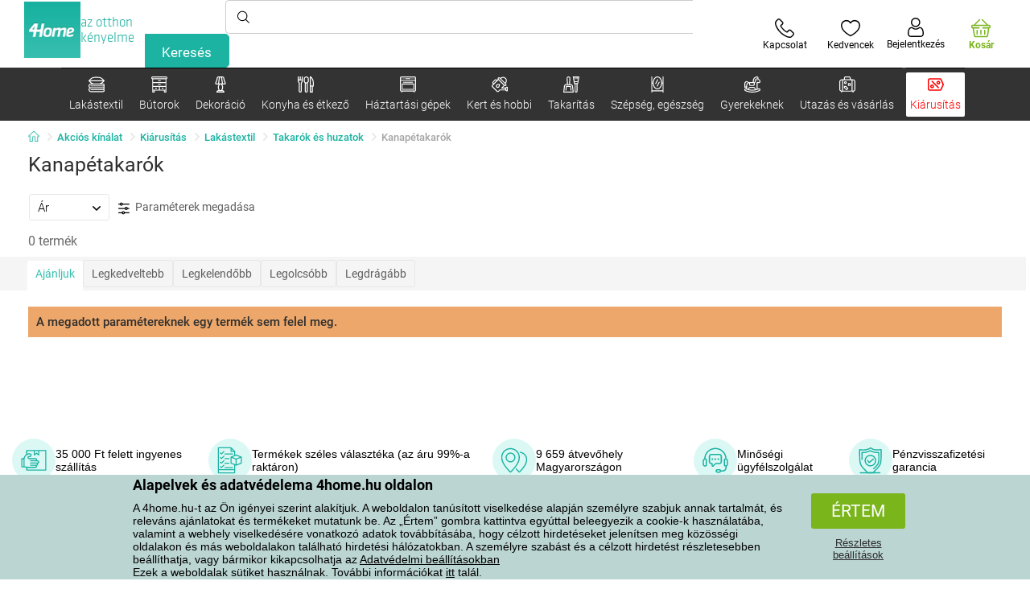

--- FILE ---
content_type: text/html; charset=utf-8
request_url: https://www.4home.hu/component/?type=CategoryPanel&id=68d60f98-163d-358f-f22a-0b6289cd82e1
body_size: 2085
content:

<div class="cat-submenu-holder" style="display: none">
    <ul class="cat-submenu">
            <li>
                <section>
                    <a href="/agynemuhuzatok/">
                        <img data-src="https://cdn.4home.cz/1352cce0-b526-4b05-a8bc-712ef2782786/40x40/loznipovleceni.jpg"
                             class="late-load"
                             width="50" />
                    </a>
                    <span class="l2-info">
                        <a href="/agynemuhuzatok/" class="name">
                            &#193;gyneműhuzatok
                        </a>
                        <span class="l3categories">
<a href="/deluxe-pamut-agynemuhuzat/">DeLUXE pamut &#225;gyneműhuzat</a> <a href="/flanel-agynemuhuzat/">Flanel &#225;gyneműhuzat</a> <a href="/mikropluss-es-mikroflanell-agynemuhuzat/">Mikropl&#252;ss &#233;s mikroflanel &#225;gyneműhuzat</a><a class="show-more" href="/agynemuhuzatok/">Továbbiak megtekintése</a>                        </span>
                    </span>
                </section>
            </li>
            <li>
                <section>
                    <a href="/pledek/">
                        <img data-src="https://cdn.4home.cz/0ed2bd2f-53b2-43e2-a1d9-44e0fd15c9f2/40x40/deky.jpg"
                             class="late-load"
                             width="50" />
                    </a>
                    <span class="l2-info">
                        <a href="/pledek/" class="name">
                            Pl&#233;dek
                        </a>
                        <span class="l3categories">
<a href="/mikroszalas-pledek/">Mikrosz&#225;las pl&#233;dek</a> <a href="/gyermek-pledek/">Gyermek pl&#233;dek</a> <a href="/polar-pledek/">Pol&#225;r pl&#233;dek</a><a class="show-more" href="/pledek/">Továbbiak megtekintése</a>                        </span>
                    </span>
                </section>
            </li>
            <li>
                <section>
                    <a href="/matracvedok-es-topper-fedomatracok/">
                        <img data-src="https://cdn.4home.cz/8a7ad082-d33a-4314-9b42-83467ba2dba7/40x40/chranicematraci.jpg"
                             class="late-load"
                             width="50" />
                    </a>
                    <span class="l2-info">
                        <a href="/matracvedok-es-topper-fedomatracok/" class="name">
                            Matracv&#233;dők &#233;s Topper fedőmatracok
                        </a>
                        <span class="l3categories">
<a href="/vizhatlan-matracvedok/">V&#237;zhatlan matracv&#233;dők</a> <a href="/matracvedok/">Matracv&#233;dők</a> <a href="/topper-fedomatracok/">Topper fedőmatracok</a>                        </span>
                    </span>
                </section>
            </li>
            <li>
                <section>
                    <a href="/lepedok/">
                        <img data-src="https://cdn.4home.cz/fb2fb49a-a8ac-4e0f-9b65-2b101d2dd911/40x40/prosteradla.jpg"
                             class="late-load"
                             width="50" />
                    </a>
                    <span class="l2-info">
                        <a href="/lepedok/" class="name">
                            Lepedők
                        </a>
                        <span class="l3categories">
<a href="/mikroszalas-lepedok/">Mikrosz&#225;las lepedők</a> <a href="/jersey-lepedok/">Jersey lepedők</a> <a href="/frottir-lepedok/">Frott&#237;r lepedők</a><a class="show-more" href="/lepedok/">Továbbiak megtekintése</a>                        </span>
                    </span>
                </section>
            </li>
            <li>
                <section>
                    <a href="/parnak-es-paplanok/">
                        <img data-src="https://cdn.4home.cz/b2f64b27-0961-42f0-9c97-0687782b8183/40x40/polstareaprikryvky.jpg"
                             class="late-load"
                             width="50" />
                    </a>
                    <span class="l2-info">
                        <a href="/parnak-es-paplanok/" class="name">
                            P&#225;rn&#225;k &#233;s paplanok
                        </a>
                        <span class="l3categories">
<a href="/parnak/">P&#225;rn&#225;k</a> <a href="/szettek/">Szettek</a> <a href="/egeszsegugyi-parnak-1/">Eg&#233;szs&#233;g&#252;gyi p&#225;rn&#225;k</a><a class="show-more" href="/parnak-es-paplanok/">Továbbiak megtekintése</a>                        </span>
                    </span>
                </section>
            </li>
            <li>
                <section>
                    <a href="/takarok-es-huzatok/">
                        <img data-src="https://cdn.4home.cz/154dba1f-df83-476d-a106-c717d84b51e1/40x40/prehozy.jpg"
                             class="late-load"
                             width="50" />
                    </a>
                    <span class="l2-info">
                        <a href="/takarok-es-huzatok/" class="name">
                            Takar&#243;k &#233;s huzatok
                        </a>
                        <span class="l3categories">
<a href="/agytakarok/">&#193;gytakar&#243;k</a> <a href="/ulogarnitura-huzatok/">&#220;lőgarnit&#250;ra huzatok</a> <a href="/szekhuzatok/">Sz&#233;khuzatok</a><a class="show-more" href="/takarok-es-huzatok/">Továbbiak megtekintése</a>                        </span>
                    </span>
                </section>
            </li>
            <li>
                <section>
                    <a href="/diszparnak/">
                        <img data-src="https://cdn.4home.cz/8540b472-e4b4-4f11-bfcf-8ee6934e0472/40x40/cat2722.jpg"
                             class="late-load"
                             width="50" />
                    </a>
                    <span class="l2-info">
                        <a href="/diszparnak/" class="name">
                            D&#237;szp&#225;rn&#225;k
                        </a>
                        <span class="l3categories">
<a href="/kisparnahuzatok/">Kisp&#225;rnahuzatok</a> <a href="/kisparnak-kitoltessek/">Kisp&#225;rn&#225;k kit&#246;lt&#233;ssek</a> <a href="/gyermek-kisparnak-1/">Gyermek kisp&#225;rn&#225;k</a>                        </span>
                    </span>
                </section>
            </li>
            <li>
                <section>
                    <a href="/konyhai-textiliak/">
                        <img data-src="https://cdn.4home.cz/07e8620a-82bf-4e0c-95c3-c22403aed9cd/40x40/cat2717.jpg"
                             class="late-load"
                             width="50" />
                    </a>
                    <span class="l2-info">
                        <a href="/konyhai-textiliak/" class="name">
                            Konyhai text&#237;li&#225;k
                        </a>
                        <span class="l3categories">
<a href="/konyharuhak/">Konyharuh&#225;k</a> <a href="/uloparnak-1/">&#220;lőp&#225;rn&#225;k</a> <a href="/teritek-alatetek-1/">Ter&#237;t&#233;k al&#225;t&#233;tek</a><a class="show-more" href="/konyhai-textiliak/">Továbbiak megtekintése</a>                        </span>
                    </span>
                </section>
            </li>
            <li>
                <section>
                    <a href="/furdoszobai-textiliak-1/">
                        <img data-src="https://cdn.4home.cz/aabed037-fd7b-4170-aaab-457d063cb2c8/40x40/koupelnovytextil.jpg"
                             class="late-load"
                             width="50" />
                    </a>
                    <span class="l2-info">
                        <a href="/furdoszobai-textiliak-1/" class="name">
                            F&#252;rdőszobai text&#237;li&#225;k
                        </a>
                        <span class="l3categories">
<a href="/torolkozok-1/">T&#246;r&#246;lk&#246;zők</a> <a href="/furdolepedok-1/">F&#252;rdőlepedők</a> <a href="/furdoszobai-szonyegek-1/">F&#252;rdőszobai szőnyegek</a><a class="show-more" href="/furdoszobai-textiliak-1/">Továbbiak megtekintése</a>                        </span>
                    </span>
                </section>
            </li>
            <li>
                <section>
                    <a href="/fuggonyok-draperiak-es-rolok/">
                        <img data-src="https://cdn.4home.cz/e6a41ad9-866a-4f02-9b43-c1074fbedd7b/40x40/zavesyzaclonyarolety.jpg"
                             class="late-load"
                             width="50" />
                    </a>
                    <span class="l2-info">
                        <a href="/fuggonyok-draperiak-es-rolok/" class="name">
                            F&#252;gg&#246;ny&#246;k, drap&#233;ri&#225;k &#233;s rol&#243;k
                        </a>
                        <span class="l3categories">
<a href="/fuggonyok/">F&#252;gg&#246;ny&#246;k</a> <a href="/draperiak/">Drap&#233;ri&#225;k</a> <a href="/rolok/">Rol&#243;k</a><a class="show-more" href="/fuggonyok-draperiak-es-rolok/">Továbbiak megtekintése</a>                        </span>
                    </span>
                </section>
            </li>
            <li>
                <section>
                    <a href="/labtorlok/">
                        <img data-src="https://cdn.4home.cz/144f13bc-a241-439a-a521-c41dec259078/40x40/rohozky.jpg"
                             class="late-load"
                             width="50" />
                    </a>
                    <span class="l2-info">
                        <a href="/labtorlok/" class="name">
                            L&#225;bt&#246;rlők
                        </a>
                        <span class="l3categories">
<a href="/kulteri-labtorlok/">K&#252;lt&#233;ri l&#225;bt&#246;rlők</a> <a href="/labtorlok-1/">L&#225;bt&#246;rlők</a> <a href="/belteri-labtorlok/">Belt&#233;ri l&#225;bt&#246;rlők</a>                        </span>
                    </span>
                </section>
            </li>
            <li>
                <section>
                    <a href="/gyapju-hatasu-puloverek/">
                        <img data-src="https://cdn.4home.cz/51bec00f-7a5b-4eab-8542-5696eeba890b/40x40/berankovemikiny.jpg"
                             class="late-load"
                             width="50" />
                    </a>
                    <span class="l2-info">
                        <a href="/gyapju-hatasu-puloverek/" class="name">
                            Gyapj&#250; hat&#225;s&#250; pul&#243;verek
                        </a>
                        <span class="l3categories">
                        </span>
                    </span>
                </section>
            </li>
            <li>
                <section>
                    <a href="/szonyegek/">
                        <img data-src="https://cdn.4home.cz/1cc284a9-1f17-4c91-a2ae-c30ac0b5581b/40x40/koberce.jpg"
                             class="late-load"
                             width="50" />
                    </a>
                    <span class="l2-info">
                        <a href="/szonyegek/" class="name">
                            Szőnyegek
                        </a>
                        <span class="l3categories">
<a href="/darabszonyeg/">Darabszőnyeg</a> <a href="/gyermek-szonyeg/">Gyermek szőnyeg</a> <a href="/lepcsoszonyeg/">L&#233;pcsőszőnyeg</a><a class="show-more" href="/szonyegek/">Továbbiak megtekintése</a>                        </span>
                    </span>
                </section>
            </li>
            <li>
                <section>
                    <a href="/rovidaru/">
                        <img data-src="https://cdn.4home.cz/fd00d47a-e33b-478a-8e6f-50b157b07970/40x40/galanterie.jpg"
                             class="late-load"
                             width="50" />
                    </a>
                    <span class="l2-info">
                        <a href="/rovidaru/" class="name">
                            R&#246;vid&#225;ru
                        </a>
                        <span class="l3categories">
<a href="/fonalak/">Fonalak</a> <a href="/kezmuves-segedanyagok/">K&#233;zműves seg&#233;danyagok</a> <a href="/varrogepek-x/">Varr&#243;g&#233;pek</a>                        </span>
                    </span>
                </section>
            </li>
            <li>
                <section>
                    <a href="/atka-elleni-agynemuk/">
                        <img data-src="https://cdn.4home.cz/fb4733ab-a7a8-49d5-82c9-fd7258c48e9d/40x40/protiroztocoveluzkoviny.jpg"
                             class="late-load"
                             width="50" />
                    </a>
                    <span class="l2-info">
                        <a href="/atka-elleni-agynemuk/" class="name">
                            Atka elleni &#225;gyneműk
                        </a>
                        <span class="l3categories">
<a href="/atka-elleni-agynemuk/?brand=nanospace">nanoSPACE</a><a class="show-more" href="/atka-elleni-agynemuk/">Továbbiak megtekintése</a>                        </span>
                    </span>
                </section>
            </li>
            <li>
                <section>
                    <a href="/karacsonyi-textil-1/">
                        <img data-src="https://cdn.4home.cz/8e315c5b-32f6-48b4-957d-d440ed6167b6/40x40/vantexodk.jpg"
                             class="late-load"
                             width="50" />
                    </a>
                    <span class="l2-info">
                        <a href="/karacsonyi-textil-1/" class="name">
                            Kar&#225;csonyi textil
                        </a>
                        <span class="l3categories">
<a href="/karacsonyi-textil-1/?brand=bellatex">Bellatex</a> <a href="/karacsonyi-textil-1/?brand=autronic">Autronic</a> <a href="/karacsonyi-textil-1/?brand=orion">Orion</a><a class="show-more" href="/karacsonyi-textil-1/">Továbbiak megtekintése</a>                        </span>
                    </span>
                </section>
            </li>
            <li>
                <section>
                    <a href="/mikroszalas-melegito-pledek/">
                        <img data-src="https://cdn.4home.cz/a1aed63d-c11c-4c07-b5a5-9579e0230cbc/40x40/hrejivyberanekzmikrovlakna.jpg"
                             class="late-load"
                             width="50" />
                    </a>
                    <span class="l2-info">
                        <a href="/mikroszalas-melegito-pledek/" class="name">
                            Mikrosz&#225;las gyapj&#250; pl&#233;dek
                        </a>
                        <span class="l3categories">
<a href="/mikroszalas-melegito-pledek/?brand=herding">Herding</a><a class="show-more" href="/mikroszalas-melegito-pledek/">Továbbiak megtekintése</a>                        </span>
                    </span>
                </section>
            </li>
            </ul>
</div>



--- FILE ---
content_type: text/html; charset=utf-8
request_url: https://www.4home.hu/component/?type=CategoryPanel&id=d77f7675-9a52-de96-7292-b87f637306d5
body_size: 1469
content:

<div class="cat-submenu-holder" style="display: none">
    <ul class="cat-submenu">
            <li>
                <section>
                    <a href="/polcok-es-polcrendszerek/">
                        <img data-src="https://cdn.4home.cz/2edda5a2-d5fd-4847-b5af-626e846f4ae2/40x40/cat1825.jpg"
                             class="late-load"
                             width="50" />
                    </a>
                    <span class="l2-info">
                        <a href="/polcok-es-polcrendszerek/" class="name">
                            Polcok &#233;s polcrendszerek
                        </a>
                        <span class="l3categories">
<a href="/polcok-es-polcrendszerek/?brand=autronic">Autronic</a> <a href="/polcok-es-polcrendszerek/?brand=hanahhome">Hanah Home</a> <a href="/polcok-es-polcrendszerek/?brand=kesper">Kesper</a><a class="show-more" href="/polcok-es-polcrendszerek/">Továbbiak megtekintése</a>                        </span>
                    </span>
                </section>
            </li>
            <li>
                <section>
                    <a href="/tarolobutorok/">
                        <img data-src="https://cdn.4home.cz/efb98979-1e4a-42e2-b41e-e973dbbe8117/40x40/cat-1275-uloznynabytek.jpg"
                             class="late-load"
                             width="50" />
                    </a>
                    <span class="l2-info">
                        <a href="/tarolobutorok/" class="name">
                            T&#225;rol&#243;b&#250;torok
                        </a>
                        <span class="l3categories">
<a href="/polcok/">Polcok</a> <a href="/cipotartok/">Cipőtart&#243;k</a> <a href="/komodok/">Kom&#243;dok</a><a class="show-more" href="/tarolobutorok/">Továbbiak megtekintése</a>                        </span>
                    </span>
                </section>
            </li>
            <li>
                <section>
                    <a href="/akasztok-es-kampok/">
                        <img data-src="https://cdn.4home.cz/f15a1974-c300-49cd-8b00-b05bbbcd4513/40x40/cat1821.jpg"
                             class="late-load"
                             width="50" />
                    </a>
                    <span class="l2-info">
                        <a href="/akasztok-es-kampok/" class="name">
                            Akaszt&#243;k &#233;s kamp&#243;k
                        </a>
                        <span class="l3categories">
<a href="/akasztok-es-kampok/?brand=hanahhome">Hanah Home</a> <a href="/akasztok-es-kampok/?brand=autronic">Autronic</a> <a href="/akasztok-es-kampok/?brand=aldotrade">Aldotrade</a><a class="show-more" href="/akasztok-es-kampok/">Továbbiak megtekintése</a>                        </span>
                    </span>
                </section>
            </li>
            <li>
                <section>
                    <a href="/furdoszobabutorok/">
                        <img data-src="https://cdn.4home.cz/11d62271-bf21-4181-892b-a21d87704d42/40x40/cat-1281-koupelnovynabytek.jpg"
                             class="late-load"
                             width="50" />
                    </a>
                    <span class="l2-info">
                        <a href="/furdoszobabutorok/" class="name">
                            F&#252;rdőszobab&#250;torok
                        </a>
                        <span class="l3categories">
<a href="/furdoszobabutorok/?brand=sapho">Sapho</a> <a href="/furdoszobabutorok/?brand=hanahhome">Hanah Home</a> <a href="/furdoszobabutorok/?brand=wenko">Wenko</a><a class="show-more" href="/furdoszobabutorok/">Továbbiak megtekintése</a>                        </span>
                    </span>
                </section>
            </li>
            <li>
                <section>
                    <a href="/asztalok-es-kisasztalok/">
                        <img data-src="https://cdn.4home.cz/833bb9bd-ebb5-4dfc-8b21-d99b1b3d107b/40x40/ostatninabytek.jpg"
                             class="late-load"
                             width="50" />
                    </a>
                    <span class="l2-info">
                        <a href="/asztalok-es-kisasztalok/" class="name">
                            Asztalok &#233;s kisasztalok
                        </a>
                        <span class="l3categories">
<a href="/ejjeliszekrenyek/">&#201;jjeliszekr&#233;nyek</a> <a href="/tarolo-es-dekorativ-asztalok/">T&#225;rol&#243; &#233;s dekorat&#237;v asztalok</a> <a href="/konferencia-asztalok/">Konferencia asztalok</a><a class="show-more" href="/asztalok-es-kisasztalok/">Továbbiak megtekintése</a>                        </span>
                    </span>
                </section>
            </li>
            <li>
                <section>
                    <a href="/allvanyok/">
                        <img data-src="https://cdn.4home.cz/739229c1-46f6-4a69-81c0-460557504a46/40x40/cat1823.jpg"
                             class="late-load"
                             width="50" />
                    </a>
                    <span class="l2-info">
                        <a href="/allvanyok/" class="name">
                            Ruhatart&#243;k
                        </a>
                        <span class="l3categories">
<a href="/allvanyok/?brand=autronic">Autronic</a> <a href="/allvanyok/?brand=wenko">Wenko</a> <a href="/allvanyok/?brand=hanahhome">Hanah Home</a><a class="show-more" href="/allvanyok/">Továbbiak megtekintése</a>                        </span>
                    </span>
                </section>
            </li>
            <li>
                <section>
                    <a href="/konyhai-kisbutorok/">
                        <img data-src="https://cdn.4home.cz/27371950-3d7d-4a34-84a3-33ddeac76452/40x40/cat-1282-kuchynskynabytek.jpg"
                             class="late-load"
                             width="50" />
                    </a>
                    <span class="l2-info">
                        <a href="/konyhai-kisbutorok/" class="name">
                            Konyhai kisb&#250;torok
                        </a>
                        <span class="l3categories">
<a href="/konyhai-kisbutorok/?brand=hanahhome">Hanah Home</a> <a href="/konyhai-kisbutorok/?brand=autronic">Autronic</a> <a href="/konyhai-kisbutorok/?brand=kesper">Kesper</a><a class="show-more" href="/konyhai-kisbutorok/">Továbbiak megtekintése</a>                        </span>
                    </span>
                </section>
            </li>
            <li>
                <section>
                    <a href="/ulogarnitura/">
                        <img data-src="https://cdn.4home.cz/2322ff11-1149-4cf7-b34a-039ee326f5a4/40x40/cat-1269-sedacinabytek.jpg"
                             class="late-load"
                             width="50" />
                    </a>
                    <span class="l2-info">
                        <a href="/ulogarnitura/" class="name">
                            &#220;lőgarnit&#250;ra
                        </a>
                        <span class="l3categories">
<a href="/zsamolyok-es-samlik/">Zs&#225;molyok &#233;s s&#225;mlik</a> <a href="/irodai-szekek-es-fotelek/">Irodai sz&#233;kek &#233;s fotelek</a> <a href="/szekek/">Sz&#233;kek</a><a class="show-more" href="/ulogarnitura/">Továbbiak megtekintése</a>                        </span>
                    </span>
                </section>
            </li>
            <li>
                <section>
                    <a href="/tukrok/">
                        <img data-src="https://cdn.4home.cz/ea86c670-5d89-4cc9-a348-56fe168d3fc8/40x40/cat-1280-zrcadla.jpg"
                             class="late-load"
                             width="50" />
                    </a>
                    <span class="l2-info">
                        <a href="/tukrok/" class="name">
                            T&#252;kr&#246;k
                        </a>
                        <span class="l3categories">
<a href="/tukrok/?brand=hanahhome">Hanah Home</a> <a href="/tukrok/?brand=autronic">Autronic</a><a class="show-more" href="/tukrok/">Továbbiak megtekintése</a>                        </span>
                    </span>
                </section>
            </li>
            <li>
                <section>
                    <a href="/gyermek-butorok-xx/">
                        <img data-src="https://cdn.4home.cz/99197122-0ba7-46a0-80de-350863c2c9d5/40x40/detnabodk.jpg"
                             class="late-load"
                             width="50" />
                    </a>
                    <span class="l2-info">
                        <a href="/gyermek-butorok-xx/" class="name">
                            Gyermek b&#250;torok
                        </a>
                        <span class="l3categories">
<a href="/gyerek-akasztok-es-kampok-x/">Gyerek akaszt&#243;k &#233;s kamp&#243;k</a> <a href="/gyerek-szekek,-fotelek-es-samlik-x/">Gyerek sz&#233;kek, fotelek &#233;s s&#225;mlik</a> <a href="/gyerekasztalok-es-kisasztalok-x/">Gyerekasztalok &#233;s kisasztalok</a><a class="show-more" href="/gyermek-butorok-xx/">Továbbiak megtekintése</a>                        </span>
                    </span>
                </section>
            </li>
            <li>
                <section>
                    <a href="/kerti-butorok-x/">
                        <img data-src="https://cdn.4home.cz/3044e187-e47f-45f6-ad51-8b86ea418d58/40x40/cat-637x-zahradn&#237;n&#225;bytekx.jpg"
                             class="late-load"
                             width="50" />
                    </a>
                    <span class="l2-info">
                        <a href="/kerti-butorok-x/" class="name">
                            Kerti b&#250;torok
                        </a>
                        <span class="l3categories">
<a href="/fa-kerti-butorok-x/">Fa kerti b&#250;torok</a> <a href="/fuggoagyak-x/">F&#252;ggő&#225;gyak</a> <a href="/hintak-x/">Hint&#225;k</a><a class="show-more" href="/kerti-butorok-x/">Továbbiak megtekintése</a>                        </span>
                    </span>
                </section>
            </li>
            <li>
                <section>
                    <a href="/vilagitotestek-es-lampak-x/">
                        <img data-src="https://cdn.4home.cz/a05e0b62-3ca2-49b6-be22-62df1967fafe/40x40/cat-283x-sv&#237;tidlaalampyx.jpg"
                             class="late-load"
                             width="50" />
                    </a>
                    <span class="l2-info">
                        <a href="/vilagitotestek-es-lampak-x/" class="name">
                            Vil&#225;g&#237;t&#243;testek &#233;s l&#225;mp&#225;k
                        </a>
                        <span class="l3categories">
<a href="/allolampak-x/">&#193;ll&#243;l&#225;mp&#225;k</a> <a href="/asztali-lampak-x/">Asztali l&#225;mp&#225;k</a> <a href="/fali-vilagitotestek-x/">Fali vil&#225;g&#237;t&#243;testek</a><a class="show-more" href="/vilagitotestek-es-lampak-x/">Továbbiak megtekintése</a>                        </span>
                    </span>
                </section>
            </li>
            </ul>
</div>



--- FILE ---
content_type: text/html; charset=utf-8
request_url: https://www.4home.hu/component/?type=CategoryPanel&id=0403ad28-31ba-82a8-d4f3-daefec009e67
body_size: 2448
content:

<div class="cat-submenu-holder" style="display: none">
    <ul class="cat-submenu">
            <li>
                <section>
                    <a href="/karacsonyi-dekoraciok-es-kiegeszitok/">
                        <img data-src="https://cdn.4home.cz/56921283-ea1f-4766-837a-bac3bd51bf73/40x40/vanocnidekorace.jpg"
                             class="late-load"
                             width="50" />
                    </a>
                    <span class="l2-info">
                        <a href="/karacsonyi-dekoraciok-es-kiegeszitok/" class="name">
                            Kar&#225;csonyi dekor&#225;ci&#243;k &#233;s kieg&#233;sz&#237;tők
                        </a>
                        <span class="l3categories">
<a href="/dekoraciok-karacsony/">Kar&#225;csonyi dekor&#225;ci&#243;k</a> <a href="/karacsonyi-diszek/">Kar&#225;csonyi d&#237;szek</a> <a href="/kulteri-vilagitas-es-dekoracio/">K&#252;lt&#233;ri vil&#225;g&#237;t&#225;s &#233;s dekor&#225;ci&#243;</a><a class="show-more" href="/karacsonyi-dekoraciok-es-kiegeszitok/">Továbbiak megtekintése</a>                        </span>
                    </span>
                </section>
            </li>
            <li>
                <section>
                    <a href="/muviragok-es-fak/">
                        <img data-src="https://cdn.4home.cz/42bf5646-0d88-4347-b4bb-44a46231b362/40x40/umelekvetinyastromy.jpg"
                             class="late-load"
                             width="50" />
                    </a>
                    <span class="l2-info">
                        <a href="/muviragok-es-fak/" class="name">
                            Művir&#225;gok &#233;s f&#225;k
                        </a>
                        <span class="l3categories">
<a href="/muviragok/">Művir&#225;gok</a> <a href="/szezonalis-koszoruk/">Szezon&#225;lis koszor&#250;k</a> <a href="/mufak/">Műf&#225;k</a>                        </span>
                    </span>
                </section>
            </li>
            <li>
                <section>
                    <a href="/apro-lakasdekoraciok/">
                        <img data-src="https://cdn.4home.cz/0d3607b8-6935-41c9-af20-e9b37624cbaa/40x40/drobnebytovedekorace.jpg"
                             class="late-load"
                             width="50" />
                    </a>
                    <span class="l2-info">
                        <a href="/apro-lakasdekoraciok/" class="name">
                            Apr&#243; lak&#225;sdekor&#225;ci&#243;k
                        </a>
                        <span class="l3categories">
<a href="/lampak-es-lampionok/">L&#225;mp&#225;k &#233;s lampionok</a> <a href="/egyeb-dekoraciok-es-kiegeszitok/">Egy&#233;b dekor&#225;ci&#243;k &#233;s kieg&#233;sz&#237;tők</a> <a href="/polcdiszek/">Polcd&#237;szek</a><a class="show-more" href="/apro-lakasdekoraciok/">Továbbiak megtekintése</a>                        </span>
                    </span>
                </section>
            </li>
            <li>
                <section>
                    <a href="/husveti-dekoraciok/">
                        <img data-src="https://cdn.4home.cz/6e8bae72-621f-406c-90bd-b4cdc91db370/40x40/velikonocnidekorace.jpg"
                             class="late-load"
                             width="50" />
                    </a>
                    <span class="l2-info">
                        <a href="/husveti-dekoraciok/" class="name">
                            H&#250;sv&#233;ti dekor&#225;ci&#243;k
                        </a>
                        <span class="l3categories">
<a href="/husveti-dekoraciok/?brand=autronic">Autronic</a> <a href="/husveti-dekoraciok/?brand=toro">Toro</a> <a href="/husveti-dekoraciok/?brand=altom">Altom</a><a class="show-more" href="/husveti-dekoraciok/">Továbbiak megtekintése</a>                        </span>
                    </span>
                </section>
            </li>
            <li>
                <section>
                    <a href="/vilagitotestek/">
                        <img data-src="https://cdn.4home.cz/a05e0b62-3ca2-49b6-be22-62df1967fafe/40x40/svitidla.jpg"
                             class="late-load"
                             width="50" />
                    </a>
                    <span class="l2-info">
                        <a href="/vilagitotestek/" class="name">
                            Vil&#225;g&#237;t&#243;testek &#233;s l&#225;mp&#225;k
                        </a>
                        <span class="l3categories">
<a href="/allolampak/">&#193;ll&#243;l&#225;mp&#225;k</a> <a href="/asztali-lampak/">Asztali l&#225;mp&#225;k</a> <a href="/mennyezeti-vilagitotestek/">Mennyezeti vil&#225;g&#237;t&#243;testek</a><a class="show-more" href="/vilagitotestek/">Továbbiak megtekintése</a>                        </span>
                    </span>
                </section>
            </li>
            <li>
                <section>
                    <a href="/furdoszobai-kiegeszitok/">
                        <img data-src="https://cdn.4home.cz/c93d3bee-e361-49ea-9aea-37b24bdb8bea/40x40/doplnkydokoupelny.jpg"
                             class="late-load"
                             width="50" />
                    </a>
                    <span class="l2-info">
                        <a href="/furdoszobai-kiegeszitok/" class="name">
                            F&#252;rdőszobai kieg&#233;sz&#237;tők
                        </a>
                        <span class="l3categories">
<a href="/apro-furdoszobai-kellekek/">Apr&#243; f&#252;rdőszobai kell&#233;kek</a> <a href="/wc-kiegeszitok/">WC kieg&#233;sz&#237;tők</a> <a href="/szappanadagolok/">Szappanadagol&#243;k</a><a class="show-more" href="/furdoszobai-kiegeszitok/">Továbbiak megtekintése</a>                        </span>
                    </span>
                </section>
            </li>
            <li>
                <section>
                    <a href="/dekoracios-tarolo-dobozok/">
                        <img data-src="https://cdn.4home.cz/ba8bb310-a0db-4c49-808b-c5d3846d5b11/40x40/dekoracniboxy.jpg"
                             class="late-load"
                             width="50" />
                    </a>
                    <span class="l2-info">
                        <a href="/dekoracios-tarolo-dobozok/" class="name">
                            Dekor&#225;ci&#243;s t&#225;rol&#243; dobozok
                        </a>
                        <span class="l3categories">
<a href="/dekoracios-tarolo-dobozok/?brand=g21">G21</a> <a href="/dekoracios-tarolo-dobozok/?brand=compactor">Compactor</a> <a href="/dekoracios-tarolo-dobozok/?brand=koziol">Koziol</a><a class="show-more" href="/dekoracios-tarolo-dobozok/">Továbbiak megtekintése</a>                        </span>
                    </span>
                </section>
            </li>
            <li>
                <section>
                    <a href="/gyertyak-gyertyatartok-es-aromalampak/">
                        <img data-src="https://cdn.4home.cz/610f1e37-5a13-49f8-9ef4-bf3c5a3b1b98/40x40/svickysvicnyaaromalampy.jpg"
                             class="late-load"
                             width="50" />
                    </a>
                    <span class="l2-info">
                        <a href="/gyertyak-gyertyatartok-es-aromalampak/" class="name">
                            Gyerty&#225;k, gyertyatart&#243;k, &#233;s aromal&#225;mp&#225;k
                        </a>
                        <span class="l3categories">
<a href="/aromalampak-es-illo-olajok/">Aromal&#225;mp&#225;k &#233;s ill&#243; olajok</a> <a href="/dekoracios-gyertyak/">Dekor&#225;ci&#243;s gyerty&#225;k</a> <a href="/gyertyatartok/">Gyertyatart&#243;k</a><a class="show-more" href="/gyertyak-gyertyatartok-es-aromalampak/">Továbbiak megtekintése</a>                        </span>
                    </span>
                </section>
            </li>
            <li>
                <section>
                    <a href="/orak-es-ebresztoorak/">
                        <img data-src="https://cdn.4home.cz/cd13b8f5-4563-48d4-bf8c-f12ea520ac43/40x40/hodiny.jpg"
                             class="late-load"
                             width="50" />
                    </a>
                    <span class="l2-info">
                        <a href="/orak-es-ebresztoorak/" class="name">
                            &#211;r&#225;k &#233;s &#233;bresztő&#243;r&#225;k
                        </a>
                        <span class="l3categories">
<a href="/faliorak/">Fali&#243;r&#225;k</a> <a href="/ebresztoorak/">&#201;bresztő&#243;r&#225;k</a> <a href="/gyermek-orak/">Gyermek &#243;r&#225;k</a><a class="show-more" href="/orak-es-ebresztoorak/">Továbbiak megtekintése</a>                        </span>
                    </span>
                </section>
            </li>
            <li>
                <section>
                    <a href="/vazak/">
                        <img data-src="https://cdn.4home.cz/f3d7c65f-afcd-4202-b291-a04dc8e23863/40x40/vazy.jpg"
                             class="late-load"
                             width="50" />
                    </a>
                    <span class="l2-info">
                        <a href="/vazak/" class="name">
                            V&#225;z&#225;k
                        </a>
                        <span class="l3categories">
<a href="/keramia-vazak/">Ker&#225;mia v&#225;z&#225;k</a> <a href="/uvegvazak/">&#220;vegv&#225;z&#225;k</a>                        </span>
                    </span>
                </section>
            </li>
            <li>
                <section>
                    <a href="/biokandallok-es-kandallok/">
                        <img data-src="https://cdn.4home.cz/2858f8ab-0390-460e-bf5d-747d1e16c0d1/40x40/biokrbyakrby.jpg"
                             class="late-load"
                             width="50" />
                    </a>
                    <span class="l2-info">
                        <a href="/biokandallok-es-kandallok/" class="name">
                            Biokandall&#243;k &#233;s kandall&#243;k
                        </a>
                        <span class="l3categories">
<a href="/kandallo-tartozekok/">Kandall&#243; tartoz&#233;kok</a> <a href="/biokandallok/">Biokandall&#243;k</a>                        </span>
                    </span>
                </section>
            </li>
            <li>
                <section>
                    <a href="/diffuzorok/">
                        <img data-src="https://cdn.4home.cz/37fa4ffb-91b8-496a-877c-3773f9d0df7a/40x40/difuzery.jpg"
                             class="late-load"
                             width="50" />
                    </a>
                    <span class="l2-info">
                        <a href="/diffuzorok/" class="name">
                            Diff&#250;zorok
                        </a>
                        <span class="l3categories">
<a href="/diffuzorok/?brand=yankeecandle">Yankee Candle</a> <a href="/diffuzorok/?brand=sixtol">Sixtol</a> <a href="/diffuzorok/?brand=tescoma">Tescoma</a><a class="show-more" href="/diffuzorok/">Továbbiak megtekintése</a>                        </span>
                    </span>
                </section>
            </li>
            <li>
                <section>
                    <a href="/fototapetak,-falmatricak/">
                        <img data-src="https://cdn.4home.cz/f8d9ad32-c72a-4aeb-a3ec-f042a96906ac/40x40/fototapetyasamolepicidekorace.jpg"
                             class="late-load"
                             width="50" />
                    </a>
                    <span class="l2-info">
                        <a href="/fototapetak,-falmatricak/" class="name">
                            Fot&#243;tap&#233;t&#225;k, falmatric&#225;k
                        </a>
                        <span class="l3categories">
<a href="/ontapado-dekoraciok/">&#214;ntapad&#243; dekor&#225;ci&#243;k</a> <a href="/ontapados-fali-bordurok/">&#214;ntapad&#243;s fali bordűr&#246;k </a> <a href="/gyermek-fototapetak-1/">Gyermek fot&#243;tap&#233;t&#225;k</a><a class="show-more" href="/fototapetak,-falmatricak/">Továbbiak megtekintése</a>                        </span>
                    </span>
                </section>
            </li>
            <li>
                <section>
                    <a href="/oszi-es-mindenszenteki-dekoraciok/">
                        <img data-src="https://cdn.4home.cz/95ddb3be-1483-46ab-bace-86a6d05abe43/40x40/podzimniapietnidekorace.jpg"
                             class="late-load"
                             width="50" />
                    </a>
                    <span class="l2-info">
                        <a href="/oszi-es-mindenszenteki-dekoraciok/" class="name">
                            Őszi &#233;s mindenszenteki dekor&#225;ci&#243;k
                        </a>
                        <span class="l3categories">
<a href="/oszi-dekoraciok/">Őszi dekor&#225;ci&#243;k</a> <a href="/pegyeleti-diszek/">Pegyeleti d&#237;szek</a>                        </span>
                    </span>
                </section>
            </li>
            <li>
                <section>
                    <a href="/idojaras-allomasok-es-homerok-1/">
                        <img data-src="https://cdn.4home.cz/72d05f8d-fe02-40ac-b4b3-9e3913810325/40x40/meteostaniceateplomery.jpg"
                             class="late-load"
                             width="50" />
                    </a>
                    <span class="l2-info">
                        <a href="/idojaras-allomasok-es-homerok-1/" class="name">
                            Időj&#225;r&#225;s &#225;llom&#225;sok &#233;s hőm&#233;rők
                        </a>
                        <span class="l3categories">
<a href="/idojaras-allomasok-1/">Időj&#225;r&#225;s &#225;llom&#225;sok</a> <a href="/homerok-1/">Hőm&#233;rők</a>                        </span>
                    </span>
                </section>
            </li>
            <li>
                <section>
                    <a href="/kepek/">
                        <img data-src="https://cdn.4home.cz/2d20f378-531c-44f7-963f-abd6f79fb01a/40x40/obrazy.jpg"
                             class="late-load"
                             width="50" />
                    </a>
                    <span class="l2-info">
                        <a href="/kepek/" class="name">
                            K&#233;pek
                        </a>
                        <span class="l3categories">
<a href="/kepek/?brand=bohemiagifts">Bohemia Gifts</a> <a href="/kepek/?brand=indecor">Indecor</a><a class="show-more" href="/kepek/">Továbbiak megtekintése</a>                        </span>
                    </span>
                </section>
            </li>
            <li>
                <section>
                    <a href="/kepkeretek/">
                        <img data-src="https://cdn.4home.cz/23e2b04d-0e91-467c-b90b-594d10dce701/40x40/fotoramecky.jpg"
                             class="late-load"
                             width="50" />
                    </a>
                    <span class="l2-info">
                        <a href="/kepkeretek/" class="name">
                            K&#233;pkeretek
                        </a>
                        <span class="l3categories">
<a href="/kepkeretek/?brand=hanahhome">Hanah Home</a> <a href="/kepkeretek/?brand=indecor">Indecor</a><a class="show-more" href="/kepkeretek/">Továbbiak megtekintése</a>                        </span>
                    </span>
                </section>
            </li>
            <li>
                <section>
                    <a href="/buli-es-kellekek/">
                        <img data-src="https://cdn.4home.cz/073a648d-5049-4a10-951a-f841db7d01bc/40x40/hryhrackyazabava.jpg"
                             class="late-load"
                             width="50" />
                    </a>
                    <span class="l2-info">
                        <a href="/buli-es-kellekek/" class="name">
                            Buli &#233;s kell&#233;kek
                        </a>
                        <span class="l3categories">
<a href="/buli-es-kellekek/?brand=autronic">Autronic</a> <a href="/buli-es-kellekek/?brand=koziol">Koziol</a> <a href="/buli-es-kellekek/?brand=orion">Orion</a><a class="show-more" href="/buli-es-kellekek/">Továbbiak megtekintése</a>                        </span>
                    </span>
                </section>
            </li>
            <li>
                <section>
                    <a href="/kerti-viragcserepek-es-viragagyasok/">
                        <img data-src="https://cdn.4home.cz/2e8a2a5d-2160-42fc-a51d-1a5b13b1ef57/40x40/kvetinaceatruhlikyodkaz.jpg"
                             class="late-load"
                             width="50" />
                    </a>
                    <span class="l2-info">
                        <a href="/kerti-viragcserepek-es-viragagyasok/" class="name">
                            Vir&#225;gcserepek &#233;s vir&#225;g&#225;gy&#225;sok
                        </a>
                        <span class="l3categories">
<a href="/permetezogepek-es-edenyek-1/">Permetezőg&#233;pek &#233;s ed&#233;nyek</a> <a href="/tartok-es-allvanyok-viragcserepekhez-1/">Tart&#243;k &#233;s &#225;llv&#225;nyok vir&#225;gcserepekhez</a> <a href="/viragagyasok/">Vir&#225;g&#225;gy&#225;sok</a><a class="show-more" href="/kerti-viragcserepek-es-viragagyasok/">Továbbiak megtekintése</a>                        </span>
                    </span>
                </section>
            </li>
            </ul>
</div>



--- FILE ---
content_type: text/html; charset=utf-8
request_url: https://www.4home.hu/component/?type=CategoryPanel&id=f40f1722-7e8b-1ae4-a3d1-72e43342099d
body_size: 2510
content:

<div class="cat-submenu-holder" style="display: none">
    <ul class="cat-submenu">
            <li>
                <section>
                    <a href="/bogrek-cseszek-es-teaskannak/">
                        <img data-src="https://cdn.4home.cz/c437f548-120a-4ce9-9020-b45b9344461c/40x40/hrnkysalky.jpg"
                             class="late-load"
                             width="50" />
                    </a>
                    <span class="l2-info">
                        <a href="/bogrek-cseszek-es-teaskannak/" class="name">
                            B&#246;gr&#233;k, cs&#233;sz&#233;k &#233;s te&#225;skann&#225;k
                        </a>
                        <span class="l3categories">
<a href="/bogrek-es-cseszek/">B&#246;gr&#233;k &#233;s cs&#233;sz&#233;k</a> <a href="/teaskeszletek-es-teaskannak/">Te&#225;sk&#233;szletek &#233;s te&#225;skann&#225;k</a>                        </span>
                    </span>
                </section>
            </li>
            <li>
                <section>
                    <a href="/etel-tarolas/">
                        <img data-src="https://cdn.4home.cz/b2988a7e-ae9d-484f-b9c6-5568c581197f/40x40/skladovanipotravin.jpg"
                             class="late-load"
                             width="50" />
                    </a>
                    <span class="l2-info">
                        <a href="/etel-tarolas/" class="name">
                            &#201;tel t&#225;rol&#225;s
                        </a>
                        <span class="l3categories">
<a href="/dobozok-es-taroloedenyek/">Dobozok &#233;s t&#225;rol&#243;ed&#233;nyek</a> <a href="/ebedhordok/">Eb&#233;dhord&#243;k</a> <a href="/termotalak/">Termot&#225;lak</a><a class="show-more" href="/etel-tarolas/">Továbbiak megtekintése</a>                        </span>
                    </span>
                </section>
            </li>
            <li>
                <section>
                    <a href="/konyhai-segedeszkozok/">
                        <img data-src="https://cdn.4home.cz/19207390-73bd-401c-b6ad-083005a473c5/40x40/pomuckydokuchyne.jpg"
                             class="late-load"
                             width="50" />
                    </a>
                    <span class="l2-info">
                        <a href="/konyhai-segedeszkozok/" class="name">
                            Konyhai seg&#233;deszk&#246;z&#246;k
                        </a>
                        <span class="l3categories">
<a href="/egyeb-konyhai-segedeszkozok/">Egy&#233;b konyhai seg&#233;deszk&#246;z&#246;k</a> <a href="/edenytartok-es-szervezok/">Ed&#233;nytart&#243;k &#233;s szervezők</a> <a href="/fuszertartok/">Fűszertart&#243;k</a><a class="show-more" href="/konyhai-segedeszkozok/">Továbbiak megtekintése</a>                        </span>
                    </span>
                </section>
            </li>
            <li>
                <section>
                    <a href="/poharak-es-kancsok/">
                        <img data-src="https://cdn.4home.cz/27df7a37-2a16-4963-ac28-de15c1571d75/40x40/sklenice.jpg"
                             class="late-load"
                             width="50" />
                    </a>
                    <span class="l2-info">
                        <a href="/poharak-es-kancsok/" class="name">
                            Poharak &#233;s kancs&#243;k
                        </a>
                        <span class="l3categories">
<a href="/klasszikus-poharak/">Klasszikus poharak</a> <a href="/kancsok-es-korsok/">Kancs&#243;k &#233;s kors&#243;k</a> <a href="/sorospoharak-es-korsok/">S&#246;r&#246;spoharak &#233;s kors&#243;k</a><a class="show-more" href="/poharak-es-kancsok/">Továbbiak megtekintése</a>                        </span>
                    </span>
                </section>
            </li>
            <li>
                <section>
                    <a href="/sutes/">
                        <img data-src="https://cdn.4home.cz/9a70389d-d465-408c-be57-4cb0699c092c/40x40/peceni.jpg"
                             class="late-load"
                             width="50" />
                    </a>
                    <span class="l2-info">
                        <a href="/sutes/" class="name">
                            S&#252;t&#233;s
                        </a>
                        <span class="l3categories">
<a href="/konyhai-talak/">Konyhai t&#225;lak</a> <a href="/sutoformak-es-tepsik/">S&#252;tőform&#225;k &#233;s tepsik</a> <a href="/segedeszkozok-a-suteshez/">Seg&#233;deszk&#246;z&#246;k a s&#252;t&#233;shez</a><a class="show-more" href="/sutes/">Továbbiak megtekintése</a>                        </span>
                    </span>
                </section>
            </li>
            <li>
                <section>
                    <a href="/tanyerok-es-etkeszletek/">
                        <img data-src="https://cdn.4home.cz/8b626e23-5c53-4e08-8b01-9fad4f3191d1/40x40/talireajidelnisady.jpg"
                             class="late-load"
                             width="50" />
                    </a>
                    <span class="l2-info">
                        <a href="/tanyerok-es-etkeszletek/" class="name">
                            T&#225;ny&#233;rok &#233;s &#233;tk&#233;szletek
                        </a>
                        <span class="l3categories">
<a href="/tanyerok/">T&#225;ny&#233;rok</a> <a href="/etkeszletek/">&#201;tk&#233;szletek</a> <a href="/gyermek-etkeszletek-1/">Gyermek &#233;tk&#233;szletek</a>                        </span>
                    </span>
                </section>
            </li>
            <li>
                <section>
                    <a href="/edenyek/">
                        <img data-src="https://cdn.4home.cz/cec85d11-c805-4380-9ec6-d07393daa50a/40x40/hrnceapekace.jpg"
                             class="late-load"
                             width="50" />
                    </a>
                    <span class="l2-info">
                        <a href="/edenyek/" class="name">
                            Ed&#233;nyek
                        </a>
                        <span class="l3categories">
<a href="/rozsdamentes-acel-edenyek/">Rozsdamentes ac&#233;l ed&#233;nyek</a> <a href="/tapadasmentes-feluletu-fazekak/">Tapad&#225;smentes fel&#252;letű fazekak</a> <a href="/zomancozott-fazekak/">Zom&#225;ncozott fazekak</a><a class="show-more" href="/edenyek/">Továbbiak megtekintése</a>                        </span>
                    </span>
                </section>
            </li>
            <li>
                <section>
                    <a href="/tepsik-es-sutoedenyek/">
                        <img data-src="https://cdn.4home.cz/f9f7108d-fc42-48a6-8ed3-33e0bb56e63b/40x40/pekaceazapekacimisy.jpg"
                             class="late-load"
                             width="50" />
                    </a>
                    <span class="l2-info">
                        <a href="/tepsik-es-sutoedenyek/" class="name">
                            Tepsik &#233;s s&#252;tőed&#233;nyek
                        </a>
                        <span class="l3categories">
<a href="/sutoedenyek/">S&#252;tőed&#233;nyek</a> <a href="/tepsik/">Tepsik</a>                        </span>
                    </span>
                </section>
            </li>
            <li>
                <section>
                    <a href="/talalas/">
                        <img data-src="https://cdn.4home.cz/d7cb1819-f482-4e19-a0ec-309f42e0a65f/40x40/servirovani.jpg"
                             class="late-load"
                             width="50" />
                    </a>
                    <span class="l2-info">
                        <a href="/talalas/" class="name">
                            T&#225;lal&#225;s
                        </a>
                        <span class="l3categories">
<a href="/talcak/">T&#225;lc&#225;k</a> <a href="/vajtartok/">Vajtart&#243;k</a> <a href="/cukortartok/">Cukortart&#243;k</a><a class="show-more" href="/talalas/">Továbbiak megtekintése</a>                        </span>
                    </span>
                </section>
            </li>
            <li>
                <section>
                    <a href="/talak-es-edenyek/">
                        <img data-src="https://cdn.4home.cz/748c13ad-a40e-4d1f-ac65-e446e7bcb1f6/40x40/misyamisky.jpg"
                             class="late-load"
                             width="50" />
                    </a>
                    <span class="l2-info">
                        <a href="/talak-es-edenyek/" class="name">
                            T&#225;lak &#233;s ed&#233;nyek
                        </a>
                        <span class="l3categories">
<a href="/talak-es-edenyek/?brand=hermia">Hermia</a> <a href="/talak-es-edenyek/?brand=maser">M&#228;ser</a> <a href="/talak-es-edenyek/?brand=toro">Toro</a><a class="show-more" href="/talak-es-edenyek/">Továbbiak megtekintése</a>                        </span>
                    </span>
                </section>
            </li>
            <li>
                <section>
                    <a href="/tea-kave/">
                        <img data-src="https://cdn.4home.cz/02c4b709-5164-48e2-b6ad-523b37242d17/40x40/cajeakava.jpg"
                             class="late-load"
                             width="50" />
                    </a>
                    <span class="l2-info">
                        <a href="/tea-kave/" class="name">
                            Tea, k&#225;v&#233; 
                        </a>
                        <span class="l3categories">
<a href="/teafozok-es-teaskannak/">Teafőzők &#233;s te&#225;skann&#225;k</a> <a href="/dugattyus-es-kotyogos-kavefozok/">Dugatty&#250;s &#233;s kotyog&#243;s k&#225;v&#233;főzők</a> <a href="/tea-es-kavekeszito-tartozekok/">Tea &#233;s k&#225;v&#233;k&#233;sz&#237;tő tartoz&#233;kok</a><a class="show-more" href="/tea-kave/">Továbbiak megtekintése</a>                        </span>
                    </span>
                </section>
            </li>
            <li>
                <section>
                    <a href="/serpenyok/">
                        <img data-src="https://cdn.4home.cz/20ed35b9-c6ed-4f47-bce1-cc8bebdadd7a/40x40/panve.jpg"
                             class="late-load"
                             width="50" />
                    </a>
                    <span class="l2-info">
                        <a href="/serpenyok/" class="name">
                            Serpenyők
                        </a>
                        <span class="l3categories">
<a href="/tapadasmentes-feluletu-serpenyok/">Tapad&#225;smentes fel&#252;letű serpenyők</a> <a href="/palacsinta-es-tarkedlisutok/">Palacsinta- &#233;s tarkedlis&#252;tők</a> <a href="/keramia-serpenyok/">Ker&#225;mia serpenyők</a><a class="show-more" href="/serpenyok/">Továbbiak megtekintése</a>                        </span>
                    </span>
                </section>
            </li>
            <li>
                <section>
                    <a href="/termoszok-es-kulacsok/">
                        <img data-src="https://cdn.4home.cz/e957d59f-c764-43a8-8ad5-aca62843fcac/40x40/termosky a lahve na pit&#237;.jpg"
                             class="late-load"
                             width="50" />
                    </a>
                    <span class="l2-info">
                        <a href="/termoszok-es-kulacsok/" class="name">
                            Termoszok &#233;s kulacsok
                        </a>
                        <span class="l3categories">
<a href="/termoszok-es-kulacsok/?brand=lamart">Lamart</a> <a href="/termoszok-es-kulacsok/?brand=simax">Simax</a> <a href="/termoszok-es-kulacsok/?brand=orion">Orion</a><a class="show-more" href="/termoszok-es-kulacsok/">Továbbiak megtekintése</a>                        </span>
                    </span>
                </section>
            </li>
            <li>
                <section>
                    <a href="/gyermek-edenyek/">
                        <img data-src="https://cdn.4home.cz/c398bec4-dc13-4cee-a39b-1463b1146ed9/40x40/detskenadobi.jpg"
                             class="late-load"
                             width="50" />
                    </a>
                    <span class="l2-info">
                        <a href="/gyermek-edenyek/" class="name">
                            Gyermek ed&#233;nyek
                        </a>
                        <span class="l3categories">
<a href="/gyermek-etkeszletek-2/">Gyermek &#233;tk&#233;szletek</a> <a href="/gyermek-evoeszkozok-2/">Gyermek evőeszk&#246;z&#246;k</a> <a href="/gyermek-cseszek-es-poharak/">Gyermek cs&#233;sz&#233;k &#233;s poharak</a><a class="show-more" href="/gyermek-edenyek/">Továbbiak megtekintése</a>                        </span>
                    </span>
                </section>
            </li>
            <li>
                <section>
                    <a href="/evoeszkozok/">
                        <img data-src="https://cdn.4home.cz/33319fc3-f682-4010-8aea-cf2eea14de98/40x40/pribory.jpg"
                             class="late-load"
                             width="50" />
                    </a>
                    <span class="l2-info">
                        <a href="/evoeszkozok/" class="name">
                            Evőeszk&#246;z&#246;k
                        </a>
                        <span class="l3categories">
<a href="/etkeszletek-1/">&#201;tk&#233;szletek</a> <a href="/kanalak/">Kanalak</a> <a href="/gyermek-evoeszkozok-1/">Gyermek evőeszk&#246;z&#246;k</a>                        </span>
                    </span>
                </section>
            </li>
            <li>
                <section>
                    <a href="/konyhakesek/">
                        <img data-src="https://cdn.4home.cz/fc3282f7-1425-40d4-aa2e-ed216e268dae/40x40/kuchynskenoze.jpg"
                             class="late-load"
                             width="50" />
                    </a>
                    <span class="l2-info">
                        <a href="/konyhakesek/" class="name">
                            Konyhak&#233;sek
                        </a>
                        <span class="l3categories">
<a href="/rozsdamentes-acel-kesek/">Rozsdamentes ac&#233;l k&#233;sek</a> <a href="/tartozekok-konyhakesekhez/">Tartoz&#233;kok konyhak&#233;sekhez</a> <a href="/egyeb-kesek/">Egy&#233;b k&#233;sek</a><a class="show-more" href="/konyhakesek/">Továbbiak megtekintése</a>                        </span>
                    </span>
                </section>
            </li>
            <li>
                <section>
                    <a href="/vagodeszkak,-vagolapok/">
                        <img data-src="https://cdn.4home.cz/042bf44f-8765-41b1-99cf-e9a235724fc2/40x40/prkenka.jpg"
                             class="late-load"
                             width="50" />
                    </a>
                    <span class="l2-info">
                        <a href="/vagodeszkak,-vagolapok/" class="name">
                            V&#225;g&#243;deszk&#225;k, v&#225;g&#243;lapok
                        </a>
                        <span class="l3categories">
<a href="/vagodeszkak,-vagolapok/?brand=florina">Florina</a> <a href="/vagodeszkak,-vagolapok/?brand=lamart">Lamart</a> <a href="/vagodeszkak,-vagolapok/?brand=kesper">Kesper</a><a class="show-more" href="/vagodeszkak,-vagolapok/">Továbbiak megtekintése</a>                        </span>
                    </span>
                </section>
            </li>
            <li>
                <section>
                    <a href="/vakuumtasakok/">
                        <img data-src="https://cdn.4home.cz/e976d71f-a797-457c-a4d7-72a788d0d424/40x40/vakuovacky.jpg"
                             class="late-load"
                             width="50" />
                    </a>
                    <span class="l2-info">
                        <a href="/vakuumtasakok/" class="name">
                            V&#225;kuumtasakok
                        </a>
                        <span class="l3categories">
<a href="/vakuumtasakok/?brand=domo">Domo</a> <a href="/vakuumtasakok/?brand=guzzanti">Guzzanti</a> <a href="/vakuumtasakok/?brand=maxxo">Maxxo</a><a class="show-more" href="/vakuumtasakok/">Továbbiak megtekintése</a>                        </span>
                    </span>
                </section>
            </li>
            <li>
                <section>
                    <a href="/so-es-borsszorok/">
                        <img data-src="https://cdn.4home.cz/124b369f-af37-4bb2-924d-7629da0cbdb4/40x40/mlynkyslankyapeprenky.jpg"
                             class="late-load"
                             width="50" />
                    </a>
                    <span class="l2-info">
                        <a href="/so-es-borsszorok/" class="name">
                            S&#243;- &#233;s borssz&#243;r&#243;k
                        </a>
                        <span class="l3categories">
<a href="/mechanikus-daralok/">Mechanikus dar&#225;l&#243;k</a> <a href="/so-es-borsszorok-1/">S&#243;- &#233;s borssz&#243;r&#243;k</a> <a href="/elektromos-daralok/">Elektromos dar&#225;l&#243;k</a>                        </span>
                    </span>
                </section>
            </li>
            <li>
                <section>
                    <a href="/befozes/">
                        <img data-src="https://cdn.4home.cz/6c357aa5-f157-4717-9541-f75fc207c934/40x40/zavarovani.jpg"
                             class="late-load"
                             width="50" />
                    </a>
                    <span class="l2-info">
                        <a href="/befozes/" class="name">
                            Befőz&#233;s
                        </a>
                        <span class="l3categories">
<a href="/befozes/?brand=orion">Orion</a> <a href="/befozes/?brand=tescoma">Tescoma</a> <a href="/befozes/?brand=weck">Weck</a><a class="show-more" href="/befozes/">Továbbiak megtekintése</a>                        </span>
                    </span>
                </section>
            </li>
                    <li class="moreCategories">
                <a href="/konyha-es-etkezo/">
                    Az &#246;sszes kateg&#243;ria megtekint&#233;se
                </a>
            </li>
    </ul>
</div>



--- FILE ---
content_type: text/html; charset=utf-8
request_url: https://www.4home.hu/component/?type=CategoryPanel&id=19019b46-dd03-06fe-438c-07ac1ef2bedf
body_size: 2392
content:

<div class="cat-submenu-holder" style="display: none">
    <ul class="cat-submenu">
            <li>
                <section>
                    <a href="/audio-es-video/">
                        <img data-src="https://cdn.4home.cz/93bcca47-613d-4096-9edb-8492bdfa35d0/40x40/elektronikaaprislusenstvi.jpg"
                             class="late-load"
                             width="50" />
                    </a>
                    <span class="l2-info">
                        <a href="/audio-es-video/" class="name">
                            Audio &#233;s video 
                        </a>
                        <span class="l3categories">
<a href="/elemek/">Elemek</a> <a href="/audio-video-kiegeszitok/">Audio-video kieg&#233;sz&#237;tők</a> <a href="/hangszorok-es-rudhangszorok/">Hangsz&#243;r&#243;k &#233;s r&#250;dhangsz&#243;r&#243;k</a><a class="show-more" href="/audio-es-video/">Továbbiak megtekintése</a>                        </span>
                    </span>
                </section>
            </li>
            <li>
                <section>
                    <a href="/radiatorok-futoberendezesek-es-konvektorok/">
                        <img data-src="https://cdn.4home.cz/558bfd3b-ae99-459c-9dad-ace7ae50caad/40x40/teplovzdusneventilatory.jpg"
                             class="late-load"
                             width="50" />
                    </a>
                    <span class="l2-info">
                        <a href="/radiatorok-futoberendezesek-es-konvektorok/" class="name">
                            Radi&#225;torok, fűtőberendez&#233;sek &#233;s konvektorok
                        </a>
                        <span class="l3categories">
<a href="/radiatorok-futoberendezesek-es-konvektorok/?brand=ardes">Ardes</a> <a href="/radiatorok-futoberendezesek-es-konvektorok/?brand=guzzanti">Guzzanti</a> <a href="/radiatorok-futoberendezesek-es-konvektorok/?brand=gmelectronic">Vigan</a><a class="show-more" href="/radiatorok-futoberendezesek-es-konvektorok/">Továbbiak megtekintése</a>                        </span>
                    </span>
                </section>
            </li>
            <li>
                <section>
                    <a href="/sutok-es-tuzhelyek/">
                        <img data-src="https://cdn.4home.cz/0a439746-c94f-4619-b1ba-95ca40432816/40x40/troubyavarice.jpg"
                             class="late-load"
                             width="50" />
                    </a>
                    <span class="l2-info">
                        <a href="/sutok-es-tuzhelyek/" class="name">
                            S&#252;tők &#233;s tűzhelyek
                        </a>
                        <span class="l3categories">
<a href="/elektromos-sutok/">Elektromos s&#252;tők</a> <a href="/elektromos-fozolapok/">Elektromos főzőlapok</a> <a href="/mikrohullamu-sutok/">Mikrohull&#225;m&#250; s&#252;tők</a>                        </span>
                    </span>
                </section>
            </li>
            <li>
                <section>
                    <a href="/turmixgepek-es-mixerek/">
                        <img data-src="https://cdn.4home.cz/a7169595-1469-4c14-a3d5-9fb3153999a0/40x40/mixeryaslehace.jpg"
                             class="late-load"
                             width="50" />
                    </a>
                    <span class="l2-info">
                        <a href="/turmixgepek-es-mixerek/" class="name">
                            Turmixg&#233;pek &#233;s mixerek
                        </a>
                        <span class="l3categories">
<a href="/husbardok/">H&#250;sb&#225;rdok</a> <a href="/kezi-mixerek/">K&#233;zi mixerek</a> <a href="/smoothie-keszitok/">Smoothie k&#233;sz&#237;tők</a><a class="show-more" href="/turmixgepek-es-mixerek/">Továbbiak megtekintése</a>                        </span>
                    </span>
                </section>
            </li>
            <li>
                <section>
                    <a href="/kenyerpiritok/">
                        <img data-src="https://cdn.4home.cz/d822f599-bfd8-417a-a625-5ee251bc7903/40x40/topinkovacevaflovacesendvicovace.jpg"
                             class="late-load"
                             width="50" />
                    </a>
                    <span class="l2-info">
                        <a href="/kenyerpiritok/" class="name">
                            Keny&#233;rpir&#237;t&#243;k
                        </a>
                        <span class="l3categories">
<a href="/kenyerpiritok/?brand=proficook">ProfiCook</a> <a href="/kenyerpiritok/?brand=botti">Botti</a> <a href="/kenyerpiritok/?brand=solac">Solac</a><a class="show-more" href="/kenyerpiritok/">Továbbiak megtekintése</a>                        </span>
                    </span>
                </section>
            </li>
            <li>
                <section>
                    <a href="/kavefozok-es-eszpresszok/">
                        <img data-src="https://cdn.4home.cz/60abbe38-bd40-439a-bfed-ad1e89ad07f7/40x40/kavovaryaespressa.jpg"
                             class="late-load"
                             width="50" />
                    </a>
                    <span class="l2-info">
                        <a href="/kavefozok-es-eszpresszok/" class="name">
                            K&#225;v&#233;főzők &#233;s eszpressz&#243;k
                        </a>
                        <span class="l3categories">
<a href="/tartozekok-1/">Tartoz&#233;kok</a> <a href="/kavedaralok/">K&#225;v&#233;dar&#225;l&#243;k</a> <a href="/eszpresszok/">Eszpressz&#243;k</a><a class="show-more" href="/kavefozok-es-eszpresszok/">Továbbiak megtekintése</a>                        </span>
                    </span>
                </section>
            </li>
            <li>
                <section>
                    <a href="/gyorsforralok/">
                        <img data-src="https://cdn.4home.cz/5296c3a5-1168-4c69-bfa1-00d05a909244/40x40/rychlovarnekonvice.jpg"
                             class="late-load"
                             width="50" />
                    </a>
                    <span class="l2-info">
                        <a href="/gyorsforralok/" class="name">
                            Gyorsforral&#243;k
                        </a>
                        <span class="l3categories">
<a href="/gyorsforralok/?brand=berlingerhaus">Berlinger Haus</a> <a href="/gyorsforralok/?brand=sencor">Sencor</a> <a href="/gyorsforralok/?brand=philco">Philco</a><a class="show-more" href="/gyorsforralok/">Továbbiak megtekintése</a>                        </span>
                    </span>
                </section>
            </li>
            <li>
                <section>
                    <a href="/szeletelok/">
                        <img data-src="https://cdn.4home.cz/2966d64e-1fb7-49cb-911a-f60765201592/40x40/krajece.jpg"
                             class="late-load"
                             width="50" />
                    </a>
                    <span class="l2-info">
                        <a href="/szeletelok/" class="name">
                            Szeletelők
                        </a>
                        <span class="l3categories">
<a href="/szeletelok/?brand=sencor">Sencor</a> <a href="/szeletelok/?brand=domo">Domo</a> <a href="/szeletelok/?brand=graef">Graef</a><a class="show-more" href="/szeletelok/">Továbbiak megtekintése</a>                        </span>
                    </span>
                </section>
            </li>
            <li>
                <section>
                    <a href="/kulonlegessegek-a-konyhaba/">
                        <img data-src="https://cdn.4home.cz/4ac5f2e4-4525-4983-838b-8bb5a97484c4/40x40/vychytavkydokuchyne.jpg"
                             class="late-load"
                             width="50" />
                    </a>
                    <span class="l2-info">
                        <a href="/kulonlegessegek-a-konyhaba/" class="name">
                            K&#252;l&#246;nlegess&#233;gek a konyh&#225;ba
                        </a>
                        <span class="l3categories">
<a href="/kulonlegessegek-a-konyhaba/?brand=cattara">Cattara</a> <a href="/kulonlegessegek-a-konyhaba/?brand=maxxo">Maxxo</a> <a href="/kulonlegessegek-a-konyhaba/?brand=orava">Orava</a><a class="show-more" href="/kulonlegessegek-a-konyhaba/">Továbbiak megtekintése</a>                        </span>
                    </span>
                </section>
            </li>
            <li>
                <section>
                    <a href="/tobbfunkcios-edenyek/">
                        <img data-src="https://cdn.4home.cz/6304a5cc-3475-47e7-830e-ad664fcb9657/40x40/multifunkcnihrnce.jpg"
                             class="late-load"
                             width="50" />
                    </a>
                    <span class="l2-info">
                        <a href="/tobbfunkcios-edenyek/" class="name">
                            T&#246;bbfunkci&#243;s ed&#233;nyek
                        </a>
                        <span class="l3categories">
<a href="/tobbfunkcios-edenyek/?brand=lauben">Lauben</a> <a href="/tobbfunkcios-edenyek/?brand=remoska">Remoska</a> <a href="/tobbfunkcios-edenyek/?brand=catler">Catler</a><a class="show-more" href="/tobbfunkcios-edenyek/">Továbbiak megtekintése</a>                        </span>
                    </span>
                </section>
            </li>
            <li>
                <section>
                    <a href="/befozo-edenyek/">
                        <img data-src="https://cdn.4home.cz/af1498e5-2728-420f-976b-b56d4715d6a3/40x40/zavarovacihrnce.jpg"
                             class="late-load"
                             width="50" />
                    </a>
                    <span class="l2-info">
                        <a href="/befozo-edenyek/" class="name">
                            Befőző ed&#233;nyek
                        </a>
                        <span class="l3categories">
<a href="/befozo-edenyek/?brand=sencor">Sencor</a> <a href="/befozo-edenyek/?brand=domo">Domo</a> <a href="/befozo-edenyek/?brand=guzzanti">Guzzanti</a><a class="show-more" href="/befozo-edenyek/">Továbbiak megtekintése</a>                        </span>
                    </span>
                </section>
            </li>
            <li>
                <section>
                    <a href="/konyhai-berendezesek/">
                        <img data-src="https://cdn.4home.cz/a88b605e-8db8-417b-a461-dd198290bcad/40x40/kuchynskeroboty.jpg"
                             class="late-load"
                             width="50" />
                    </a>
                    <span class="l2-info">
                        <a href="/konyhai-berendezesek/" class="name">
                            Konyhai berendez&#233;sek
                        </a>
                        <span class="l3categories">
<a href="/konyhai-berendezesek/?brand=sencor">Sencor</a> <a href="/konyhai-berendezesek/?brand=lauben">Lauben</a> <a href="/konyhai-berendezesek/?brand=catler">Catler</a><a class="show-more" href="/konyhai-berendezesek/">Továbbiak megtekintése</a>                        </span>
                    </span>
                </section>
            </li>
            <li>
                <section>
                    <a href="/rizsfozok/">
                        <img data-src="https://cdn.4home.cz/3f42825c-4e67-47d4-aecc-36ad932e46ee/40x40/ryzovary.jpg"
                             class="late-load"
                             width="50" />
                    </a>
                    <span class="l2-info">
                        <a href="/rizsfozok/" class="name">
                            Rizsfőzők
                        </a>
                        <span class="l3categories">
<a href="/rizsfozok/?brand=lauben">Lauben</a> <a href="/rizsfozok/?brand=sencor">Sencor</a> <a href="/rizsfozok/?brand=activer">Activer</a><a class="show-more" href="/rizsfozok/">Továbbiak megtekintése</a>                        </span>
                    </span>
                </section>
            </li>
            <li>
                <section>
                    <a href="/szendvicssutok/">
                        <img data-src="https://cdn.4home.cz/e787f798-a43e-41e0-9198-3e9c8b1191e8/40x40/cat3920.jpg"
                             class="late-load"
                             width="50" />
                    </a>
                    <span class="l2-info">
                        <a href="/szendvicssutok/" class="name">
                            Szendvicss&#252;tők
                        </a>
                        <span class="l3categories">
<a href="/szendvicssutok/?brand=sencor">Sencor</a> <a href="/szendvicssutok/?brand=akai">AKAI</a> <a href="/szendvicssutok/?brand=solac">Solac</a><a class="show-more" href="/szendvicssutok/">Továbbiak megtekintése</a>                        </span>
                    </span>
                </section>
            </li>
            <li>
                <section>
                    <a href="/elektromos-grillsutok-1/">
                        <img data-src="https://cdn.4home.cz/dd6f5835-d354-47d5-a377-465229e2868e/40x40/elektrickegrily.jpg"
                             class="late-load"
                             width="50" />
                    </a>
                    <span class="l2-info">
                        <a href="/elektromos-grillsutok-1/" class="name">
                            Elektromos grills&#252;tők
                        </a>
                        <span class="l3categories">
<a href="/elektromos-grillsutok-1/?brand=clatronic">Clatronic</a> <a href="/elektromos-grillsutok-1/?brand=akai">AKAI</a> <a href="/elektromos-grillsutok-1/?brand=guzzanti">Guzzanti</a><a class="show-more" href="/elektromos-grillsutok-1/">Továbbiak megtekintése</a>                        </span>
                    </span>
                </section>
            </li>
            <li>
                <section>
                    <a href="/kenyersutok/">
                        <img data-src="https://cdn.4home.cz/2e51026d-954a-4918-b297-68b06b2f8fba/40x40/domacipekarny.jpg"
                             class="late-load"
                             width="50" />
                    </a>
                    <span class="l2-info">
                        <a href="/kenyersutok/" class="name">
                            Keny&#233;rs&#252;tők
                        </a>
                        <span class="l3categories">
<a href="/kenyersutok/?brand=guzzanti">Guzzanti</a> <a href="/kenyersutok/?brand=sencor">Sencor</a> <a href="/kenyersutok/?brand=domo">Domo</a><a class="show-more" href="/kenyersutok/">Továbbiak megtekintése</a>                        </span>
                    </span>
                </section>
            </li>
            <li>
                <section>
                    <a href="/fagylaltkeszitok-es-jegkeszitok/">
                        <img data-src="https://cdn.4home.cz/ed63dfc0-a220-4261-9b6c-223acef769ec/40x40/zmrzlinovaceavyrobnikyledu.jpg"
                             class="late-load"
                             width="50" />
                    </a>
                    <span class="l2-info">
                        <a href="/fagylaltkeszitok-es-jegkeszitok/" class="name">
                            Fagylaltk&#233;sz&#237;tők &#233;s j&#233;gk&#233;sz&#237;tők
                        </a>
                        <span class="l3categories">
<a href="/fagylaltkeszitok-es-jegkeszitok/?brand=guzzanti">Guzzanti</a> <a href="/fagylaltkeszitok-es-jegkeszitok/?brand=domo">Domo</a> <a href="/fagylaltkeszitok-es-jegkeszitok/?brand=clatronic">Clatronic</a><a class="show-more" href="/fagylaltkeszitok-es-jegkeszitok/">Továbbiak megtekintése</a>                        </span>
                    </span>
                </section>
            </li>
            <li>
                <section>
                    <a href="/gyumolcsfacsarok/">
                        <img data-src="https://cdn.4home.cz/f7926621-eea3-4e65-b600-04ac8708e536/40x40/odstavnovace.jpg"
                             class="late-load"
                             width="50" />
                    </a>
                    <span class="l2-info">
                        <a href="/gyumolcsfacsarok/" class="name">
                            Gy&#252;m&#246;lcsfacsar&#243;k
                        </a>
                        <span class="l3categories">
<a href="/centrifugalis-gyumolcsfacsarok/">Centrifug&#225;lis gy&#252;m&#246;lcsfacsar&#243;k</a> <a href="/citruspresek/">Citruspr&#233;sek</a> <a href="/csigas-gyumolcsfacsarok/">Csig&#225;s gy&#252;m&#246;lcsfacsar&#243;k</a>                        </span>
                    </span>
                </section>
            </li>
            <li>
                <section>
                    <a href="/olajsutok/">
                        <img data-src="https://cdn.4home.cz/5a8148ec-bca7-47e0-b7ea-8ac103c61285/40x40/fritezy.jpg"
                             class="late-load"
                             width="50" />
                    </a>
                    <span class="l2-info">
                        <a href="/olajsutok/" class="name">
                            Olajs&#252;tők
                        </a>
                        <span class="l3categories">
<a href="/olajsutok/?brand=orion">Orion</a> <a href="/olajsutok/?brand=domo">Domo</a> <a href="/olajsutok/?brand=guzzanti">Guzzanti</a><a class="show-more" href="/olajsutok/">Továbbiak megtekintése</a>                        </span>
                    </span>
                </section>
            </li>
            <li>
                <section>
                    <a href="/ventilatorok-es-legkondicionalok/">
                        <img data-src="https://cdn.4home.cz/1c1b5d7a-a1fe-4883-a4c8-550fed2683bd/40x40/ventilatory.jpg"
                             class="late-load"
                             width="50" />
                    </a>
                    <span class="l2-info">
                        <a href="/ventilatorok-es-legkondicionalok/" class="name">
                            Ventil&#225;torok &#233;s l&#233;gkondicion&#225;l&#243;k
                        </a>
                        <span class="l3categories">
<a href="/ventilatorok-es-legkondicionalok/?brand=lauben">Lauben</a> <a href="/ventilatorok-es-legkondicionalok/?brand=concept">Concept</a> <a href="/ventilatorok-es-legkondicionalok/?brand=ardes">Ardes</a><a class="show-more" href="/ventilatorok-es-legkondicionalok/">Továbbiak megtekintése</a>                        </span>
                    </span>
                </section>
            </li>
                    <li class="moreCategories">
                <a href="/haztartasi-gepek/">
                    Az &#246;sszes kateg&#243;ria megtekint&#233;se
                </a>
            </li>
    </ul>
</div>



--- FILE ---
content_type: text/html; charset=utf-8
request_url: https://www.4home.hu/component/?type=CategoryPanel&id=e5b3a7b0-dc4d-ee5d-6e31-e7d9bf34f471
body_size: 1613
content:

<div class="cat-submenu-holder" style="display: none">
    <ul class="cat-submenu">
            <li>
                <section>
                    <a href="/egeszsegugyi-kellekek/">
                        <img data-src="https://cdn.4home.cz/204ff3c7-f47a-46cd-b10c-2784508a10cb/40x40/zdravotnipomucky.jpg"
                             class="late-load"
                             width="50" />
                    </a>
                    <span class="l2-info">
                        <a href="/egeszsegugyi-kellekek/" class="name">
                            Eg&#233;szs&#233;g&#252;gyi kell&#233;kek
                        </a>
                        <span class="l3categories">
<a href="/kompenzacios-segedeszkozok/">Kompenz&#225;ci&#243;s seg&#233;deszk&#246;z&#246;k</a> <a href="/derekrogzitok/">Der&#233;kr&#246;gz&#237;tők</a> <a href="/egeszsegugyi-labmelegitok-es-zoknik/">Eg&#233;szs&#233;g&#252;gyi l&#225;bmeleg&#237;tők &#233;s zoknik</a><a class="show-more" href="/egeszsegugyi-kellekek/">Továbbiak megtekintése</a>                        </span>
                    </span>
                </section>
            </li>
            <li>
                <section>
                    <a href="/kozmetika-1/">
                        <img data-src="https://cdn.4home.cz/de428dd3-5755-459c-972c-26afe627fb2a/40x40/kosmetika9671.jpg"
                             class="late-load"
                             width="50" />
                    </a>
                    <span class="l2-info">
                        <a href="/kozmetika-1/" class="name">
                            Kozmetika
                        </a>
                        <span class="l3categories">
<a href="/testkozmetikumok/">Testkozmetikumok</a> <a href="/arckozmetikumok/">Arckozmetikumok</a> <a href="/kozmetikai-tukrok/">Kozmetikai t&#252;kr&#246;k</a><a class="show-more" href="/kozmetika-1/">Továbbiak megtekintése</a>                        </span>
                    </span>
                </section>
            </li>
            <li>
                <section>
                    <a href="/masszazs-es-relax/">
                        <img data-src="https://cdn.4home.cz/d26a51c5-d445-4589-9ae1-996032ab7536/40x40/masazearelaxace.jpg"
                             class="late-load"
                             width="50" />
                    </a>
                    <span class="l2-info">
                        <a href="/masszazs-es-relax/" class="name">
                            Massz&#225;zs &#233;s relax
                        </a>
                        <span class="l3categories">
<a href="/masszazsolajok-es-zselek/">Massz&#225;zsolajok &#233;s zsel&#233;k</a> <a href="/masszazs-segedeszkozok/">Massz&#225;zs seg&#233;deszk&#246;z&#246;k</a> <a href="/elektromos-takarok/">Elektromos takar&#243;k</a><a class="show-more" href="/masszazs-es-relax/">Továbbiak megtekintése</a>                        </span>
                    </span>
                </section>
            </li>
            <li>
                <section>
                    <a href="/egeszsegugyi-cipok/">
                        <img data-src="https://cdn.4home.cz/666b102b-e74e-40ce-88a2-50e7a1d66bf8/40x40/zdravotniobuv.jpg"
                             class="late-load"
                             width="50" />
                    </a>
                    <span class="l2-info">
                        <a href="/egeszsegugyi-cipok/" class="name">
                            Eg&#233;szs&#233;g&#252;gyi cipők
                        </a>
                        <span class="l3categories">
<a href="/noi-cipok/">Női cipők</a> <a href="/unisex-cipok/">Unisex cipők</a> <a href="/ferfi-cipok/">F&#233;rfi cipők</a>                        </span>
                    </span>
                </section>
            </li>
            <li>
                <section>
                    <a href="/manikur-pedikur/">
                        <img data-src="https://cdn.4home.cz/02f37083-12eb-4435-ba06-d002ee899052/40x40/manikuraapedikura.jpg"
                             class="late-load"
                             width="50" />
                    </a>
                    <span class="l2-info">
                        <a href="/manikur-pedikur/" class="name">
                            Manikűr pedikűr
                        </a>
                        <span class="l3categories">
<a href="/manikur-pedikur/?brand=kellerman">Kellerman</a> <a href="/manikur-pedikur/?brand=kai">Kai</a> <a href="/manikur-pedikur/?brand=scholl">Scholl</a><a class="show-more" href="/manikur-pedikur/">Továbbiak megtekintése</a>                        </span>
                    </span>
                </section>
            </li>
            <li>
                <section>
                    <a href="/furdoszobai-merlegek/">
                        <img data-src="https://cdn.4home.cz/db1e6369-5856-4e33-9d55-b1f6aa7a4465/40x40/osobnivahy.jpg"
                             class="late-load"
                             width="50" />
                    </a>
                    <span class="l2-info">
                        <a href="/furdoszobai-merlegek/" class="name">
                            F&#252;rdőszobai m&#233;rlegek 
                        </a>
                        <span class="l3categories">
<a href="/analog-merlegek/">Anal&#243;g m&#233;rlegek</a> <a href="/diagnosztikai-merlegek/">Diagnosztikai m&#233;rlegek</a> <a href="/digitalis-merlegek/">Digit&#225;lis m&#233;rlegek</a>                        </span>
                    </span>
                </section>
            </li>
            <li>
                <section>
                    <a href="/testapolas-1/">
                        <img data-src="https://cdn.4home.cz/c97d0d6a-9462-4509-ab9b-6f96abadbfbc/40x40/malespotrebice.jpg"
                             class="late-load"
                             width="50" />
                    </a>
                    <span class="l2-info">
                        <a href="/testapolas-1/" class="name">
                            Test&#225;pol&#225;s
                        </a>
                        <span class="l3categories">
<a href="/hajszaritok-1/">Hajsz&#225;r&#237;t&#243;k</a> <a href="/noi-borotvalkozas-es-szortelenites/">Női borotv&#225;lkoz&#225;s &#233;s szőrtelen&#237;t&#233;s</a> <a href="/ferfi-borotvalkozas-es-szakallvagok/">F&#233;rfi borotv&#225;lkoz&#225;s &#233;s szak&#225;llv&#225;g&#243;k</a><a class="show-more" href="/testapolas-1/">Továbbiak megtekintése</a>                        </span>
                    </span>
                </section>
            </li>
            <li>
                <section>
                    <a href="/fogyas-es-fitnesz/">
                        <img data-src="https://cdn.4home.cz/20ecf63f-42e7-42f2-92b1-e35f7ff100e8/40x40/hubnutiafitness.jpg"
                             class="late-load"
                             width="50" />
                    </a>
                    <span class="l2-info">
                        <a href="/fogyas-es-fitnesz/" class="name">
                            Fogy&#225;s &#233;s fitnesz
                        </a>
                        <span class="l3categories">
<a href="/fogyas-es-fitnesz/?brand=vitility">Vitility</a> <a href="/fogyas-es-fitnesz/?brand=towee">Towee</a> <a href="/fogyas-es-fitnesz/?brand=sencor">Sencor</a><a class="show-more" href="/fogyas-es-fitnesz/">Továbbiak megtekintése</a>                        </span>
                    </span>
                </section>
            </li>
            <li>
                <section>
                    <a href="/fogkefek/">
                        <img data-src="https://cdn.4home.cz/8567906f-892a-48ea-8933-6a8b0c037841/40x40/zubnikartacky.jpg"
                             class="late-load"
                             width="50" />
                    </a>
                    <span class="l2-info">
                        <a href="/fogkefek/" class="name">
                            Fogkef&#233;k
                        </a>
                        <span class="l3categories">
<a href="/fogkefek/?brand=sencor">Sencor</a> <a href="/fogkefek/?brand=truelife">TrueLife</a> <a href="/fogkefek/?brand=drmayer">Dr. Mayer</a><a class="show-more" href="/fogkefek/">Továbbiak megtekintése</a>                        </span>
                    </span>
                </section>
            </li>
            <li>
                <section>
                    <a href="/erotika-1/">
                        <img data-src="https://cdn.4home.cz/bab2057e-dace-4b5c-82dd-5168a775bff1/40x40/erotika9653.jpg"
                             class="late-load"
                             width="50" />
                    </a>
                    <span class="l2-info">
                        <a href="/erotika-1/" class="name">
                            Erotika
                        </a>
                        <span class="l3categories">
<a href="/erotikus-segedeszkozok/">Erotikus seg&#233;deszk&#246;z&#246;k</a> <a href="/ovszerek/">&#211;vszerek</a>                        </span>
                    </span>
                </section>
            </li>
            <li>
                <section>
                    <a href="/higienia-fertotlenites/">
                        <img data-src="https://cdn.4home.cz/22c2839d-3bb2-446d-a390-bbe49d84aef9/40x40/hygienadezinfekce.jpg"
                             class="late-load"
                             width="50" />
                    </a>
                    <span class="l2-info">
                        <a href="/higienia-fertotlenites/" class="name">
                            Higi&#233;nia, fertőtlen&#237;t&#233;s 
                        </a>
                        <span class="l3categories">
<a href="/higienia-fertotlenites/?brand=guzzanti">Guzzanti</a> <a href="/higienia-fertotlenites/?brand=hartmann">Hartmann</a> <a href="/higienia-fertotlenites/?brand=maxxo">Maxxo</a><a class="show-more" href="/higienia-fertotlenites/">Továbbiak megtekintése</a>                        </span>
                    </span>
                </section>
            </li>
            <li>
                <section>
                    <a href="/vitaminok-es-etrendkiegeszitok/">
                        <img data-src="https://cdn.4home.cz/060fbd95-2de1-49ef-98ba-4d66a4bfd31d/40x40/vitaminyadoplnkystravy.jpg"
                             class="late-load"
                             width="50" />
                    </a>
                    <span class="l2-info">
                        <a href="/vitaminok-es-etrendkiegeszitok/" class="name">
                            Vitaminok &#233;s &#233;trendkieg&#233;sz&#237;tők
                        </a>
                        <span class="l3categories">
<a href="/vitaminok-es-etrendkiegeszitok/?brand=kneipp">Kneipp</a><a class="show-more" href="/vitaminok-es-etrendkiegeszitok/">Továbbiak megtekintése</a>                        </span>
                    </span>
                </section>
            </li>
            </ul>
</div>



--- FILE ---
content_type: image/svg+xml
request_url: https://www.4home.hu/Content/img/icons/icon-filter-arrow.svg
body_size: 766
content:
<svg width="10" height="10" viewBox="0 0 10 10" fill="none" xmlns="http://www.w3.org/2000/svg">
<g id="arrow 1" clip-path="url(#clip0_42_2664)">
<g id="Group">
<path id="Vector" d="M0 2.8947C0 2.68396 0.0821095 2.48583 0.231172 2.33651C0.380351 2.18745 0.578632 2.10522 0.789492 2.10522C1.00035 2.10522 1.19863 2.18747 1.34773 2.33651L5.00004 5.98888L8.65234 2.33651C8.80146 2.18745 8.99973 2.10522 9.21059 2.10522C9.42145 2.10522 9.61973 2.18747 9.76883 2.33651C9.91793 2.48556 10 2.68396 10 2.8947C10 3.10544 9.91795 3.30384 9.76891 3.45288L5.55828 7.66343C5.40916 7.81249 5.2109 7.89472 5.00004 7.89472C4.78918 7.89472 4.5909 7.81247 4.4418 7.66343L0.23125 3.45288C0.0821095 3.30356 0 3.10542 0 2.8947Z" fill="black"/>
</g>
</g>
<defs>
<clipPath id="clip0_42_2664">
<rect width="10" height="10" fill="white" transform="matrix(0 1 -1 0 10 0)"/>
</clipPath>
</defs>
</svg>
